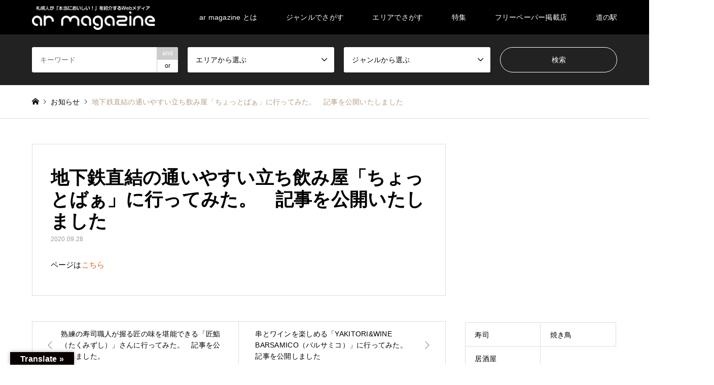

--- FILE ---
content_type: text/html; charset=UTF-8
request_url: https://arides.jp/news/%E5%9C%B0%E4%B8%8B%E9%89%84%E7%9B%B4%E7%B5%90%E3%81%AE%E9%80%9A%E3%81%84%E3%82%84%E3%81%99%E3%81%84%E7%AB%8B%E3%81%A1%E9%A3%B2%E3%81%BF%E5%B1%8B%E3%80%8C%E3%81%A1%E3%82%87%E3%81%A3%E3%81%A8%E3%81%B0/
body_size: 17475
content:
<!DOCTYPE html>
<html lang="ja">
<head>
	
<!-- Global site tag (gtag.js) - Google Analytics -->
<script async src="https://www.googletagmanager.com/gtag/js?id=UA-141213443-1"></script>
<script>
  window.dataLayer = window.dataLayer || [];
  function gtag(){dataLayer.push(arguments);}
  gtag('js', new Date());

  gtag('config', 'UA-141213443-1');
</script>


	
<meta charset="UTF-8">
<!--[if IE]><meta http-equiv="X-UA-Compatible" content="IE=edge"><![endif]-->
<meta name="viewport" content="width=device-width">
<title>地下鉄直結の通いやすい立ち飲み屋「ちょっとばぁ」に行ってみた。　記事を公開いたしました | ar magazine</title>
<meta name="description" content="ページはこちら...">
<link rel="pingback" href="https://arides.jp/wp/xmlrpc.php">

<!-- All in One SEO Pack 3.2.2 によって Michael Torbert の Semper Fi Web Design[515,579] -->
<meta name="description"  content="ページはこちら" />

<link rel="canonical" href="https://arides.jp/news/地下鉄直結の通いやすい立ち飲み屋「ちょっとば/" />
<!-- All in One SEO Pack -->
<link rel='dns-prefetch' href='//translate.google.com' />
<link rel='dns-prefetch' href='//use.fontawesome.com' />
<link rel='dns-prefetch' href='//s.w.org' />
<link rel="alternate" type="application/rss+xml" title="ar magazine &raquo; フィード" href="https://arides.jp/feed/" />
<link rel="alternate" type="application/rss+xml" title="ar magazine &raquo; コメントフィード" href="https://arides.jp/comments/feed/" />
		<script type="text/javascript">
			window._wpemojiSettings = {"baseUrl":"https:\/\/s.w.org\/images\/core\/emoji\/12.0.0-1\/72x72\/","ext":".png","svgUrl":"https:\/\/s.w.org\/images\/core\/emoji\/12.0.0-1\/svg\/","svgExt":".svg","source":{"concatemoji":"https:\/\/arides.jp\/wp\/wp-includes\/js\/wp-emoji-release.min.js?ver=5.2.21"}};
			!function(e,a,t){var n,r,o,i=a.createElement("canvas"),p=i.getContext&&i.getContext("2d");function s(e,t){var a=String.fromCharCode;p.clearRect(0,0,i.width,i.height),p.fillText(a.apply(this,e),0,0);e=i.toDataURL();return p.clearRect(0,0,i.width,i.height),p.fillText(a.apply(this,t),0,0),e===i.toDataURL()}function c(e){var t=a.createElement("script");t.src=e,t.defer=t.type="text/javascript",a.getElementsByTagName("head")[0].appendChild(t)}for(o=Array("flag","emoji"),t.supports={everything:!0,everythingExceptFlag:!0},r=0;r<o.length;r++)t.supports[o[r]]=function(e){if(!p||!p.fillText)return!1;switch(p.textBaseline="top",p.font="600 32px Arial",e){case"flag":return s([55356,56826,55356,56819],[55356,56826,8203,55356,56819])?!1:!s([55356,57332,56128,56423,56128,56418,56128,56421,56128,56430,56128,56423,56128,56447],[55356,57332,8203,56128,56423,8203,56128,56418,8203,56128,56421,8203,56128,56430,8203,56128,56423,8203,56128,56447]);case"emoji":return!s([55357,56424,55356,57342,8205,55358,56605,8205,55357,56424,55356,57340],[55357,56424,55356,57342,8203,55358,56605,8203,55357,56424,55356,57340])}return!1}(o[r]),t.supports.everything=t.supports.everything&&t.supports[o[r]],"flag"!==o[r]&&(t.supports.everythingExceptFlag=t.supports.everythingExceptFlag&&t.supports[o[r]]);t.supports.everythingExceptFlag=t.supports.everythingExceptFlag&&!t.supports.flag,t.DOMReady=!1,t.readyCallback=function(){t.DOMReady=!0},t.supports.everything||(n=function(){t.readyCallback()},a.addEventListener?(a.addEventListener("DOMContentLoaded",n,!1),e.addEventListener("load",n,!1)):(e.attachEvent("onload",n),a.attachEvent("onreadystatechange",function(){"complete"===a.readyState&&t.readyCallback()})),(n=t.source||{}).concatemoji?c(n.concatemoji):n.wpemoji&&n.twemoji&&(c(n.twemoji),c(n.wpemoji)))}(window,document,window._wpemojiSettings);
		</script>
		<style type="text/css">
img.wp-smiley,
img.emoji {
	display: inline !important;
	border: none !important;
	box-shadow: none !important;
	height: 1em !important;
	width: 1em !important;
	margin: 0 .07em !important;
	vertical-align: -0.1em !important;
	background: none !important;
	padding: 0 !important;
}
</style>
	<link rel='stylesheet' id='style-css'  href='https://arides.jp/wp/wp-content/themes/gensen_tcd050/style.css?ver=1.4.1' type='text/css' media='all' />
<link rel='stylesheet' id='wp-block-library-css'  href='https://arides.jp/wp/wp-includes/css/dist/block-library/style.min.css?ver=5.2.21' type='text/css' media='all' />
<link rel='stylesheet' id='contact-form-7-css'  href='https://arides.jp/wp/wp-content/plugins/contact-form-7/includes/css/styles.css?ver=5.1.4' type='text/css' media='all' />
<link rel='stylesheet' id='contact-form-7-confirm-css'  href='https://arides.jp/wp/wp-content/plugins/contact-form-7-add-confirm/includes/css/styles.css?ver=5.1' type='text/css' media='all' />
<link rel='stylesheet' id='google-language-translator-css'  href='https://arides.jp/wp/wp-content/plugins/google-language-translator/css/style.css?ver=5.0.48' type='text/css' media='' />
<link rel='stylesheet' id='glt-toolbar-styles-css'  href='https://arides.jp/wp/wp-content/plugins/google-language-translator/css/toolbar.css?ver=5.0.48' type='text/css' media='' />
<link rel='stylesheet' id='responsive-lightbox-fancybox-css'  href='https://arides.jp/wp/wp-content/plugins/responsive-lightbox/assets/fancybox/jquery.fancybox.min.css?ver=2.1.0' type='text/css' media='all' />
<link rel='stylesheet' id='toc-screen-css'  href='https://arides.jp/wp/wp-content/plugins/table-of-contents-plus/screen.min.css?ver=1509' type='text/css' media='all' />
<link rel='stylesheet' id='tcd-maps-css'  href='https://arides.jp/wp/wp-content/plugins/tcd-google-maps/admin.css?ver=5.2.21' type='text/css' media='all' />
<link rel='stylesheet' id='font-awesome-official-css'  href='https://use.fontawesome.com/releases/v5.12.1/css/all.css' type='text/css' media='all' integrity="sha384-v8BU367qNbs/aIZIxuivaU55N5GPF89WBerHoGA4QTcbUjYiLQtKdrfXnqAcXyTv" crossorigin="anonymous" />
<link rel='stylesheet' id='font-awesome-official-v4shim-css'  href='https://use.fontawesome.com/releases/v5.12.1/css/v4-shims.css' type='text/css' media='all' integrity="sha384-C8a18+Gvny8XkjAdfto/vjAUdpGuPtl1Ix/K2BgKhFaVO6w4onVVHiEaN9h9XsvX" crossorigin="anonymous" />
<style id='font-awesome-official-v4shim-inline-css' type='text/css'>
@font-face {
font-family: "FontAwesome";
src: url("https://use.fontawesome.com/releases/v5.12.1/webfonts/fa-brands-400.eot"),
		url("https://use.fontawesome.com/releases/v5.12.1/webfonts/fa-brands-400.eot?#iefix") format("embedded-opentype"),
		url("https://use.fontawesome.com/releases/v5.12.1/webfonts/fa-brands-400.woff2") format("woff2"),
		url("https://use.fontawesome.com/releases/v5.12.1/webfonts/fa-brands-400.woff") format("woff"),
		url("https://use.fontawesome.com/releases/v5.12.1/webfonts/fa-brands-400.ttf") format("truetype"),
		url("https://use.fontawesome.com/releases/v5.12.1/webfonts/fa-brands-400.svg#fontawesome") format("svg");
}

@font-face {
font-family: "FontAwesome";
src: url("https://use.fontawesome.com/releases/v5.12.1/webfonts/fa-solid-900.eot"),
		url("https://use.fontawesome.com/releases/v5.12.1/webfonts/fa-solid-900.eot?#iefix") format("embedded-opentype"),
		url("https://use.fontawesome.com/releases/v5.12.1/webfonts/fa-solid-900.woff2") format("woff2"),
		url("https://use.fontawesome.com/releases/v5.12.1/webfonts/fa-solid-900.woff") format("woff"),
		url("https://use.fontawesome.com/releases/v5.12.1/webfonts/fa-solid-900.ttf") format("truetype"),
		url("https://use.fontawesome.com/releases/v5.12.1/webfonts/fa-solid-900.svg#fontawesome") format("svg");
}

@font-face {
font-family: "FontAwesome";
src: url("https://use.fontawesome.com/releases/v5.12.1/webfonts/fa-regular-400.eot"),
		url("https://use.fontawesome.com/releases/v5.12.1/webfonts/fa-regular-400.eot?#iefix") format("embedded-opentype"),
		url("https://use.fontawesome.com/releases/v5.12.1/webfonts/fa-regular-400.woff2") format("woff2"),
		url("https://use.fontawesome.com/releases/v5.12.1/webfonts/fa-regular-400.woff") format("woff"),
		url("https://use.fontawesome.com/releases/v5.12.1/webfonts/fa-regular-400.ttf") format("truetype"),
		url("https://use.fontawesome.com/releases/v5.12.1/webfonts/fa-regular-400.svg#fontawesome") format("svg");
unicode-range: U+F004-F005,U+F007,U+F017,U+F022,U+F024,U+F02E,U+F03E,U+F044,U+F057-F059,U+F06E,U+F070,U+F075,U+F07B-F07C,U+F080,U+F086,U+F089,U+F094,U+F09D,U+F0A0,U+F0A4-F0A7,U+F0C5,U+F0C7-F0C8,U+F0E0,U+F0EB,U+F0F3,U+F0F8,U+F0FE,U+F111,U+F118-F11A,U+F11C,U+F133,U+F144,U+F146,U+F14A,U+F14D-F14E,U+F150-F152,U+F15B-F15C,U+F164-F165,U+F185-F186,U+F191-F192,U+F1AD,U+F1C1-F1C9,U+F1CD,U+F1D8,U+F1E3,U+F1EA,U+F1F6,U+F1F9,U+F20A,U+F247-F249,U+F24D,U+F254-F25B,U+F25D,U+F267,U+F271-F274,U+F279,U+F28B,U+F28D,U+F2B5-F2B6,U+F2B9,U+F2BB,U+F2BD,U+F2C1-F2C2,U+F2D0,U+F2D2,U+F2DC,U+F2ED,U+F328,U+F358-F35B,U+F3A5,U+F3D1,U+F410,U+F4AD;
}
</style>
<script type='text/javascript' src='https://arides.jp/wp/wp-includes/js/jquery/jquery.js?ver=1.12.4-wp'></script>
<script type='text/javascript' src='https://arides.jp/wp/wp-includes/js/jquery/jquery-migrate.min.js?ver=1.4.1'></script>
<script type='text/javascript' src='https://arides.jp/wp/wp-content/plugins/responsive-lightbox/assets/fancybox/jquery.fancybox.min.js?ver=2.1.0'></script>
<script type='text/javascript' src='https://arides.jp/wp/wp-content/plugins/responsive-lightbox/assets/infinitescroll/infinite-scroll.pkgd.min.js?ver=5.2.21'></script>
<script type='text/javascript'>
/* <![CDATA[ */
var rlArgs = {"script":"fancybox","selector":"lightbox","customEvents":"","activeGalleries":"0","modal":"0","showOverlay":"1","showCloseButton":"1","enableEscapeButton":"1","hideOnOverlayClick":"1","hideOnContentClick":"0","cyclic":"0","showNavArrows":"1","autoScale":"1","scrolling":"yes","centerOnScroll":"1","opacity":"1","overlayOpacity":"20","overlayColor":"#666","titleShow":"1","titlePosition":"outside","transitions":"fade","easings":"swing","speeds":"300","changeSpeed":"300","changeFade":"100","padding":"5","margin":"5","videoWidth":"1080","videoHeight":"720","woocommerce_gallery":"0","ajaxurl":"https:\/\/arides.jp\/wp\/wp-admin\/admin-ajax.php","nonce":"c72d12d7d6"};
/* ]]> */
</script>
<script type='text/javascript' src='https://arides.jp/wp/wp-content/plugins/responsive-lightbox/js/front.js?ver=2.1.0'></script>
<link rel='https://api.w.org/' href='https://arides.jp/wp-json/' />
<link rel='shortlink' href='https://arides.jp/?p=10634' />
<link rel="alternate" type="application/json+oembed" href="https://arides.jp/wp-json/oembed/1.0/embed?url=https%3A%2F%2Farides.jp%2Fnews%2F%25e5%259c%25b0%25e4%25b8%258b%25e9%2589%2584%25e7%259b%25b4%25e7%25b5%2590%25e3%2581%25ae%25e9%2580%259a%25e3%2581%2584%25e3%2582%2584%25e3%2581%2599%25e3%2581%2584%25e7%25ab%258b%25e3%2581%25a1%25e9%25a3%25b2%25e3%2581%25bf%25e5%25b1%258b%25e3%2580%258c%25e3%2581%25a1%25e3%2582%2587%25e3%2581%25a3%25e3%2581%25a8%25e3%2581%25b0%2F" />
<link rel="alternate" type="text/xml+oembed" href="https://arides.jp/wp-json/oembed/1.0/embed?url=https%3A%2F%2Farides.jp%2Fnews%2F%25e5%259c%25b0%25e4%25b8%258b%25e9%2589%2584%25e7%259b%25b4%25e7%25b5%2590%25e3%2581%25ae%25e9%2580%259a%25e3%2581%2584%25e3%2582%2584%25e3%2581%2599%25e3%2581%2584%25e7%25ab%258b%25e3%2581%25a1%25e9%25a3%25b2%25e3%2581%25bf%25e5%25b1%258b%25e3%2580%258c%25e3%2581%25a1%25e3%2582%2587%25e3%2581%25a3%25e3%2581%25a8%25e3%2581%25b0%2F&#038;format=xml" />
<style type="text/css">#google_language_translator { width:auto !important; }.goog-tooltip {display: none !important;}.goog-tooltip:hover {display: none !important;}.goog-text-highlight {background-color: transparent !important; border: none !important; box-shadow: none !important;}#google_language_translator { display:none; }#google_language_translator select.goog-te-combo { color:#32373c; }#flags { display:none; }#google_language_translator {color: transparent;}body { top:0px !important; }#glt-translate-trigger { left:20px; right:auto; }#glt-translate-trigger > span { color:#ffffff; }#glt-translate-trigger { background:#0a0000; }.goog-te-gadget .goog-te-combo { width:300px; }</style><style type="text/css">div#toc_container {background: #ffffff;border: 1px solid #dbdbdb;}div#toc_container ul li {font-size: 100%;}</style>
<link rel="stylesheet" href="https://arides.jp/wp/wp-content/themes/gensen_tcd050/css/design-plus.css?ver=1.4.1">
<link rel="stylesheet" href="https://arides.jp/wp/wp-content/themes/gensen_tcd050/css/sns-botton.css?ver=1.4.1">
<link rel="stylesheet" href="https://arides.jp/wp/wp-content/themes/gensen_tcd050/css/responsive.css?ver=1.4.1">
<link rel="stylesheet" href="https://arides.jp/wp/wp-content/themes/gensen_tcd050/css/footer-bar.css?ver=1.4.1">

<script src="https://arides.jp/wp/wp-content/themes/gensen_tcd050/js/jquery.easing.1.3.js?ver=1.4.1"></script>
<script src="https://arides.jp/wp/wp-content/themes/gensen_tcd050/js/jquery.textOverflowEllipsis.js?ver=1.4.1"></script>
<script src="https://arides.jp/wp/wp-content/themes/gensen_tcd050/js/jscript.js?ver=1.4.1"></script>
<script src="https://arides.jp/wp/wp-content/themes/gensen_tcd050/js/comment.js?ver=1.4.1"></script>
<script src="https://arides.jp/wp/wp-content/themes/gensen_tcd050/js/header_fix.js?v=20220711&ver=1.4.1"></script>
<script src="https://arides.jp/wp/wp-content/themes/gensen_tcd050/js/jquery.chosen.min.js?ver=1.4.1"></script>
<link rel="stylesheet" href="https://arides.jp/wp/wp-content/themes/gensen_tcd050/css/jquery.chosen.css?ver=1.4.1">

<style type="text/css">
body, input, textarea, select { font-family: "Segoe UI", Verdana, "游ゴシック", YuGothic, "Hiragino Kaku Gothic ProN", Meiryo, sans-serif; }
.rich_font { font-family: "Hiragino Sans", "ヒラギノ角ゴ ProN", "Hiragino Kaku Gothic ProN", "游ゴシック", YuGothic, "メイリオ", Meiryo, sans-serif; font-weight: 500; }

#header_logo #logo_text .logo { font-size:36px; }
#header_logo_fix #logo_text_fixed .logo { font-size:36px; }
#footer_logo .logo_text { font-size:36px; }
#post_title { font-size:36px; }
.post_content { font-size:15px; }
#archive_headline { font-size:42px; }
#archive_desc { font-size:14px; }
  
@media screen and (max-width:991px) {
  #header_logo #logo_text .logo { font-size:26px; }
  #header_logo_fix #logo_text_fixed .logo { font-size:26px; }
  #footer_logo .logo_text { font-size:26px; }
  #post_title { font-size:24px; }
  .post_content { font-size:15px; }
  #archive_headline { font-size:20px; }
  #archive_desc { font-size:14px; }
}




.image {
overflow: hidden;
-webkit-backface-visibility: hidden;
backface-visibility: hidden;
-webkit-transition-duration: .35s;
-moz-transition-duration: .35s;
-ms-transition-duration: .35s;
-o-transition-duration: .35s;
transition-duration: .35s;
}
.image img {
-webkit-backface-visibility: hidden;
backface-visibility: hidden;
-webkit-transform: scale(1);
-webkit-transition-property: opacity, scale, -webkit-transform, transform;
-webkit-transition-duration: .35s;
-moz-transform: scale(1);
-moz-transition-property: opacity, scale, -moz-transform, transform;
-moz-transition-duration: .35s;
-ms-transform: scale(1);
-ms-transition-property: opacity, scale, -ms-transform, transform;
-ms-transition-duration: .35s;
-o-transform: scale(1);
-o-transition-property: opacity, scale, -o-transform, transform;
-o-transition-duration: .35s;
transform: scale(1);
transition-property: opacity, scale, transform;
transition-duration: .35s;
}
.image:hover img, a:hover .image img {
-webkit-transform: scale(1.2);
-moz-transform: scale(1.2);
-ms-transform: scale(1.2);
-o-transform: scale(1.2);
transform: scale(1.2);
}
.introduce_list_col a:hover .image img {
-webkit-transform: scale(1.2) translate3d(-41.66%, 0, 0);
-moz-transform: scale(1.2) translate3d(-41.66%, 0, 0);
-ms-transform: scale(1.2) translate3d(-41.66%, 0, 0);
-o-transform: scale(1.2) translate3d(-41.66%, 0, 0);
transform: scale(1.2) translate3d(-41.66%, 0, 0);
}


.archive_filter .button input:hover, .archive_sort dt,#post_pagination p, #post_pagination a:hover, #return_top a, .c-pw__btn,
#comment_header ul li a:hover, #comment_header ul li.comment_switch_active a, #comment_header #comment_closed p,
#introduce_slider .slick-dots li button:hover, #introduce_slider .slick-dots li.slick-active button
{ background-color:#df5d07; }

#comment_header ul li.comment_switch_active a, #comment_header #comment_closed p, #guest_info input:focus, #comment_textarea textarea:focus
{ border-color:#df5d07; }

#comment_header ul li.comment_switch_active a:after, #comment_header #comment_closed p:after
{ border-color:#df5d07 transparent transparent transparent; }

.header_search_inputs .chosen-results li[data-option-array-index="0"]
{ background-color:#df5d07 !important; border-color:#df5d07; }

a:hover, #bread_crumb li a:hover, #bread_crumb li.home a:hover:before, #bread_crumb li.last,
#archive_headline, .archive_header .headline, .archive_filter_headline, #related_post .headline,
#introduce_header .headline, .introduce_list_col .info .title, .introduce_archive_banner_link a:hover,
#recent_news .headline, #recent_news li a:hover, #comment_headline,
.side_headline, ul.banner_list li a:hover .caption, .footer_headline, .footer_widget a:hover,
#index_news .entry-date, #index_news_mobile .entry-date, .cb_content-carousel a:hover .image .title
{ color:#df5d07; }

#index_news_mobile .archive_link a:hover, .cb_content-blog_list .archive_link a:hover, #load_post a:hover, #submit_comment:hover, .c-pw__btn:hover
{ background-color:#aa4f00; }

#header_search select:focus, .header_search_inputs .chosen-with-drop .chosen-single span, #footer_contents a:hover, #footer_nav a:hover, #footer_social_link li:hover:before,
#header_slider .slick-arrow:hover, .cb_content-carousel .slick-arrow:hover
{ color:#aa4f00; }

.post_content a { color:#df5d07; }

#header_search, #index_header_search { background-color:#222222; }

#footer_nav { background-color:#F7F7F7; }
#footer_contents { background-color:#222222; }

#header_search_submit { background-color:rgba(0,0,0,0); }
#header_search_submit:hover { background-color:rgba(146,120,95,1.0); }
.cat-category { background-color:#999999 !important; }
.cat-genre { background-color:#000000 !important; }
.cat-blog { background-color:#b69e84 !important; }
.cat-tokushu { background-color:#999999 !important; }

@media only screen and (min-width:992px) {
  #global_menu ul ul a { background-color:#df5d07; }
  #global_menu ul ul a:hover, #global_menu ul ul .current-menu-item > a { background-color:#aa4f00; }
  #header_top { background-color:#000000; }
  .has_header_content #header_top { background-color:rgba(0,0,0,0.8); }
  .fix_top.header_fix #header_top { background-color:rgba(0,0,0,0.8); }
  #header_logo a, #global_menu > ul > li > a { color:#ffffff; }
  #header_logo_fix a, .fix_top.header_fix #global_menu > ul > li > a { color:#ffffff; }
  .has_header_content #index_header_search { background-color:rgba(34,34,34,0.8); }
}
@media screen and (max-width:991px) {
  #global_menu { background-color:#df5d07; }
  #global_menu a:hover, #global_menu .current-menu-item > a { background-color:#aa4f00; }
  #header_top { background-color:#000000; }
  #header_top a, #header_top a:before { color:#ffffff !important; }
  .mobile_fix_top.header_fix #header_top { background-color:rgba(0,0,0,0.8); }
  .mobile_fix_top.header_fix #header_top a, .mobile_fix_top.header_fix #header_top a:before { color:#ffffff !important; }
  .archive_sort dt { color:#df5d07; }
  .post-type-archive-news #recent_news .show_date li .date { color:#df5d07; }
}


body{margin-top: -14px;letter-spacing: 0.02em;}
</style>

<!-- All in one Favicon 4.7 --><link rel="shortcut icon" href="https://arides.jp/wp/wp-content/uploads/2019/08/favicon.ico" />
<link rel="icon" href="https://arides.jp/wp/wp-content/uploads/2019/08/icon-152x152.png" type="image/png"/>
<link rel="apple-touch-icon" href="https://arides.jp/wp/wp-content/uploads/2019/08/apple-touch-icon.png" />
<style type="text/css"></style>		<style type="text/css" id="wp-custom-css">
			#toc_container{padding:2em;margin-bottom:3em;}
#toc_container li{margin:0.5em;}
.h6style{font-weight:bold!important;margin:1.5em 0 1em 0!important;font-size:1.1rem!important;}
.h7style{font-weight:bold!important;margin:1.5em 0 1em 0!important;font-size:1.8rem!important;}
@media screen and (max-width: 640px) {
	.h7style{font-weight:bold!important;margin:1.5em 0 1em 0!important;font-size:1.4rem!important;}
	#header_logo_fix img{padding-top:8px!important;}
}
li.post_author{display:none!important;}
.style3a{font-weight:bold!important;}



/*メニュー部分table*/

.tbl-menu{
margin: 30px auto;
width:100%;
}
.tbl-menu th {
border-top: solid 1px #ddd;
border-bottom: solid 1px #ddd;
border-left:none;
border-right:none;
padding: 10px;
background:white;
text-align:left;
width:70%;
}
.tbl-menu td {
border-top: solid 1px #ddd;
border-bottom: solid 1px #ddd;
border-left:none;
border-right:none;
padding: 10px;
text-align:right;
 vertical-align:middle;
}
.al-left{text-align:left;}
.al-right{text-align:right;}
 
 
@media screen and (max-width: 640px) {

.tbl-menu {
width: 100%;
}
	
.tbl-menu th{border-bottom:none;margin-top:-1px;}
.tbl-menu td{border-top:none;}
.tbl-menu th,
.tbl-menu td {
display: block;
width: 95%;
}
.tbl-menu th{padding:10px 10px 0px 10px;}
.tbl-menu td{padding:0px 10px 10px 10px;}
	
}


/*店舗情報部分table*/

.tbl-shop{
margin: 30px auto;
width:100%;
}
.tbl-shop th {
border-top: solid 1px #ddd;
border-bottom: solid 1px #ddd;
border-left:none;
border-right:none;
padding: 10px;
width: 20%; 
background: #ffefd4;
text-align:left;
}
.tbl-shop td {
border-top: solid 1px #ddd;
border-bottom: solid 1px #ddd;
border-left:none;
border-right:none;
padding: 10px;
text-align:left;
 vertical-align:middle;
}

 
@media screen and (max-width: 640px) {

.tbl-shop {
width: 100%;
}
.tbl-shop th{border-bottom:none;margin-top:-1px;}
.tbl-shop td{border-top:none;}
.tbl-shop th,
.tbl-shop td {
display: block;
width: 95%;
border-top: none;
}
}




@media screen and (max-width: 991px){
#header_slider .caption .catchphrase {
    text-align:center!important;
}
}

.only-pc{display:inline;}
.only-sp{display:none;}

@media screen and (max-width: 640px) {
.only-pc{display:none;}
.only-sp{display:inline;}
.coupon img{
	display:none;
}
.coupon img:last-child{
	display:inline;
}
}


.coupon{
	text-align: center;
	display:block;
	border:4px solid #ffe3c2;
	background:#fff8ed;
	padding:15px;
}
.coupon span.otoku{
	font-size: 1.5em; font-weight: bold;
}


.style4a{font-weight:bold!important;}



/*swipebox関連*/
#swipebox-close {
    margin-top: 8em;
}
div#swipebox-title {
    margin-top: 3em;
}

#glt-translate-trigger{z-index:10!important;}

/*ページタイトル太字*/
#post_title{font-weight:700!important;}


/*youtubeframe*/

.youtubeframe{
	margin:0 auto;
	width:70%;
	text-align:center;
}

@media screen and (max-width: 960px) {
.youtubeframe{
	width:100%;
}
}



.YTPOverlay{background:url('https://arides.jp/wp/wp-content/uploads/2019/08/ami.png');}

.style3b{font-weight:900!important;}

.post_content p{font-weight: 500;}

body{
font-weight: 500;}


.footer-desc{
margin:0 auto;padding-top:20px;width:90%;font-size:0.9em;line-height:2em;}
@media screen and (max-width: 640px) {
	.footer-desc{
padding-bottom:50px;}
}

/*問い合わせフォームのdiv*/
div.wpcf7{padding-bottom:30px!important;}


/*フォント*/
body{font-family:Hiragino Kaku Gothic ProN,Meiryo,arial,sans-serif!important;}
p{line-height:220%!important;-webkit-font-smoothing:antialiased;letter-spacing:0.3px;}
@media screen and (max-width: 640px) {
	p{line-height:1.9em!important;}
}

/*ヘッダーfix時のロゴ*/
#header_logo_fix img{padding-top:12px;}


.archive_header .headline{font-size:28px;}
@media screen and (max-width: 640px) {
	.archive_header .headline{font-size:20px;}
}
		</style>
			
<script async src="//pagead2.googlesyndication.com/pagead/js/adsbygoogle.js"></script>
<script>
  (adsbygoogle = window.adsbygoogle || []).push({
    google_ad_client: "ca-pub-7593708468581179",
    enable_page_level_ads: true
  });
</script>

</head>
<body id="body" class="news-template-default single single-news postid-10634 fix_top mobile_fix_top">
<script type="text/javascript">
<!--
$r=document.referrer;
$t=encodeURIComponent(document.title);
document.write('<img src="https://arides.jp/w3a/writelog.php?ref='+$r+'&pttl='+$t+'" width="1" height="1" >');
//-->
</script>
<noscript><img src="https://arides.jp/w3a/writelog.php?ref=" alt="" ></noscript>




 <div id="header">
  <div id="header_top">
   <div class="inner clearfix">
    <div id="header_logo">
     <div id="logo_image">
 <h1 class="logo">
  <a href="https://arides.jp/" title="ar magazine" data-label="ar magazine"><img src="https://arides.jp/wp/wp-content/uploads/2018/09/head_logo-2.png?1768983063" alt="ar magazine" title="ar magazine" height="47" class="logo_retina" /></a>
 </h1>
</div>
    </div>
    <div id="header_logo_fix">
     <div id="logo_image_fixed">
 <p class="logo rich_font"><a href="https://arides.jp/" title="ar magazine"><img src="https://arides.jp/wp/wp-content/uploads/2018/09/head_logo-2.png?1768983063" alt="ar magazine" title="ar magazine" height="47" class="logo_retina" /></a></p>
</div>
    </div>
    <a href="#" class="search_button"><span>検索</span></a>
    <a href="#" class="menu_button"><span>menu</span></a>
    <div id="global_menu">
     <ul id="menu-%e3%83%a1%e3%83%8b%e3%83%a5%e3%83%bc" class="menu"><li id="menu-item-7980" class="menu-item menu-item-type-post_type menu-item-object-page menu-item-7980"><a href="https://arides.jp/about/">ar magazine とは</a></li>
<li id="menu-item-29" class="menu-item menu-item-type-custom menu-item-object-custom menu-item-has-children menu-item-29"><a href="#">ジャンルでさがす</a>
<ul class="sub-menu">
	<li id="menu-item-6225" class="menu-item menu-item-type-taxonomy menu-item-object-genre menu-item-6225"><a href="https://arides.jp/genre/izakaya/">居酒屋</a></li>
	<li id="menu-item-6595" class="menu-item menu-item-type-custom menu-item-object-custom menu-item-has-children menu-item-6595"><a href="#">イタリアン・フレンチ</a>
	<ul class="sub-menu">
		<li id="menu-item-6199" class="menu-item menu-item-type-taxonomy menu-item-object-genre menu-item-6199"><a href="https://arides.jp/genre/italian/">イタリアン</a></li>
		<li id="menu-item-6215" class="menu-item menu-item-type-taxonomy menu-item-object-genre menu-item-6215"><a href="https://arides.jp/genre/french/">フレンチ</a></li>
	</ul>
</li>
	<li id="menu-item-6224" class="menu-item menu-item-type-taxonomy menu-item-object-genre menu-item-6224"><a href="https://arides.jp/genre/sushi/">寿司</a></li>
	<li id="menu-item-6227" class="menu-item menu-item-type-taxonomy menu-item-object-genre menu-item-6227"><a href="https://arides.jp/genre/yakitori/">焼き鳥</a></li>
	<li id="menu-item-6596" class="menu-item menu-item-type-custom menu-item-object-custom menu-item-has-children menu-item-6596"><a href="#">中華・ラーメン</a>
	<ul class="sub-menu">
		<li id="menu-item-6220" class="menu-item menu-item-type-taxonomy menu-item-object-genre menu-item-6220"><a href="https://arides.jp/genre/chinese/">中華</a></li>
		<li id="menu-item-6216" class="menu-item menu-item-type-taxonomy menu-item-object-genre menu-item-6216"><a href="https://arides.jp/genre/ramen/">ラーメン</a></li>
	</ul>
</li>
	<li id="menu-item-6597" class="menu-item menu-item-type-custom menu-item-object-custom menu-item-has-children menu-item-6597"><a href="#">焼肉・ジンギスカン</a>
	<ul class="sub-menu">
		<li id="menu-item-6668" class="menu-item menu-item-type-taxonomy menu-item-object-genre menu-item-6668"><a href="https://arides.jp/genre/%e7%84%bc%e8%82%89/">焼肉</a></li>
		<li id="menu-item-6205" class="menu-item menu-item-type-taxonomy menu-item-object-genre menu-item-6205"><a href="https://arides.jp/genre/jingis/">ジンギスカン</a></li>
	</ul>
</li>
	<li id="menu-item-6235" class="menu-item menu-item-type-custom menu-item-object-custom menu-item-has-children menu-item-6235"><a href="#">カレー</a>
	<ul class="sub-menu">
		<li id="menu-item-6203" class="menu-item menu-item-type-taxonomy menu-item-object-genre menu-item-6203"><a href="https://arides.jp/genre/curry/">カレー</a></li>
		<li id="menu-item-6206" class="menu-item menu-item-type-taxonomy menu-item-object-genre menu-item-6206"><a href="https://arides.jp/genre/soup-curry/">スープカレー</a></li>
	</ul>
</li>
	<li id="menu-item-6234" class="menu-item menu-item-type-custom menu-item-object-custom menu-item-has-children menu-item-6234"><a href="#">和食</a>
	<ul class="sub-menu">
		<li id="menu-item-6222" class="menu-item menu-item-type-taxonomy menu-item-object-genre menu-item-6222"><a href="https://arides.jp/genre/japanese/">和食</a></li>
		<li id="menu-item-6201" class="menu-item menu-item-type-taxonomy menu-item-object-genre menu-item-6201"><a href="https://arides.jp/genre/oden/">おでん</a></li>
		<li id="menu-item-6221" class="menu-item menu-item-type-taxonomy menu-item-object-genre menu-item-6221"><a href="https://arides.jp/genre/kushiage/">串揚げ</a></li>
		<li id="menu-item-6218" class="menu-item menu-item-type-taxonomy menu-item-object-genre menu-item-6218"><a href="https://arides.jp/genre/robata/">ろばた焼き</a></li>
		<li id="menu-item-6230" class="menu-item menu-item-type-taxonomy menu-item-object-genre menu-item-6230"><a href="https://arides.jp/genre/localfood/">郷土料理</a></li>
		<li id="menu-item-6229" class="menu-item menu-item-type-taxonomy menu-item-object-genre menu-item-6229"><a href="https://arides.jp/genre/soba/">蕎麦</a></li>
	</ul>
</li>
	<li id="menu-item-6598" class="menu-item menu-item-type-custom menu-item-object-custom menu-item-has-children menu-item-6598"><a href="#">洋食</a>
	<ul class="sub-menu">
		<li id="menu-item-6226" class="menu-item menu-item-type-taxonomy menu-item-object-genre menu-item-6226"><a href="https://arides.jp/genre/youshoku/">洋食</a></li>
		<li id="menu-item-6212" class="menu-item menu-item-type-taxonomy menu-item-object-genre menu-item-6212"><a href="https://arides.jp/genre/hamburg/">ハンバーグ</a></li>
	</ul>
</li>
	<li id="menu-item-6231" class="menu-item menu-item-type-custom menu-item-object-custom menu-item-has-children menu-item-6231"><a href="#">バル・バー</a>
	<ul class="sub-menu">
		<li id="menu-item-6210" class="menu-item menu-item-type-taxonomy menu-item-object-genre menu-item-6210"><a href="https://arides.jp/genre/bar/">バー</a></li>
		<li id="menu-item-6211" class="menu-item menu-item-type-taxonomy menu-item-object-genre menu-item-6211"><a href="https://arides.jp/genre/bal/">バル</a></li>
		<li id="menu-item-6207" class="menu-item menu-item-type-taxonomy menu-item-object-genre menu-item-6207"><a href="https://arides.jp/genre/spanish/">スペインバル</a></li>
		<li id="menu-item-6219" class="menu-item menu-item-type-taxonomy menu-item-object-genre menu-item-6219"><a href="https://arides.jp/genre/wine/">ワインバー</a></li>
		<li id="menu-item-6228" class="menu-item menu-item-type-taxonomy menu-item-object-genre menu-item-6228"><a href="https://arides.jp/genre/tachinomi/">立ち飲みバー</a></li>
		<li id="menu-item-6213" class="menu-item menu-item-type-taxonomy menu-item-object-genre menu-item-6213"><a href="https://arides.jp/genre/beer-bar/">ビアバー</a></li>
	</ul>
</li>
	<li id="menu-item-6232" class="menu-item menu-item-type-custom menu-item-object-custom menu-item-has-children menu-item-6232"><a href="#">多国籍料理</a>
	<ul class="sub-menu">
		<li id="menu-item-6223" class="menu-item menu-item-type-taxonomy menu-item-object-genre menu-item-6223"><a href="https://arides.jp/genre/takokuseki/">多国籍料理</a></li>
		<li id="menu-item-6200" class="menu-item menu-item-type-taxonomy menu-item-object-genre menu-item-6200"><a href="https://arides.jp/genre/ethnic/">エスニック料理</a></li>
		<li id="menu-item-6209" class="menu-item menu-item-type-taxonomy menu-item-object-genre menu-item-6209"><a href="https://arides.jp/genre/thai/">タイ料理</a></li>
	</ul>
</li>
	<li id="menu-item-6233" class="menu-item menu-item-type-custom menu-item-object-custom menu-item-has-children menu-item-6233"><a href="#">カフェ・スイーツ</a>
	<ul class="sub-menu">
		<li id="menu-item-6202" class="menu-item menu-item-type-taxonomy menu-item-object-genre menu-item-6202"><a href="https://arides.jp/genre/cafe/">カフェ</a></li>
		<li id="menu-item-6198" class="menu-item menu-item-type-taxonomy menu-item-object-genre menu-item-6198"><a href="https://arides.jp/genre/american-sweets/">スイーツ</a></li>
	</ul>
</li>
</ul>
</li>
<li id="menu-item-27" class="menu-item menu-item-type-custom menu-item-object-custom menu-item-has-children menu-item-27"><a href="#">エリアでさがす</a>
<ul class="sub-menu">
	<li id="menu-item-7172" class="menu-item menu-item-type-custom menu-item-object-custom menu-item-has-children menu-item-7172"><a href="#">すすきの</a>
	<ul class="sub-menu">
		<li id="menu-item-7140" class="menu-item menu-item-type-taxonomy menu-item-object-category menu-item-7140"><a href="https://arides.jp/category/susukino/">すすきの駅</a></li>
		<li id="menu-item-7169" class="menu-item menu-item-type-taxonomy menu-item-object-category menu-item-7169"><a href="https://arides.jp/category/housui/">豊水すすきの駅</a></li>
	</ul>
</li>
	<li id="menu-item-7155" class="menu-item menu-item-type-taxonomy menu-item-object-category menu-item-has-children menu-item-7155"><a href="https://arides.jp/category/tanukikoji/">狸小路</a>
	<ul class="sub-menu">
		<li id="menu-item-7156" class="menu-item menu-item-type-taxonomy menu-item-object-category menu-item-7156"><a href="https://arides.jp/category/tanukikoji/tanu1/">狸小路1丁目</a></li>
		<li id="menu-item-7157" class="menu-item menu-item-type-taxonomy menu-item-object-category menu-item-7157"><a href="https://arides.jp/category/tanukikoji/tanu2/">狸小路2丁目</a></li>
		<li id="menu-item-7158" class="menu-item menu-item-type-taxonomy menu-item-object-category menu-item-7158"><a href="https://arides.jp/category/tanukikoji/tanu3/">狸小路3丁目</a></li>
		<li id="menu-item-7159" class="menu-item menu-item-type-taxonomy menu-item-object-category menu-item-7159"><a href="https://arides.jp/category/tanukikoji/tanu4/">狸小路4丁目</a></li>
		<li id="menu-item-7160" class="menu-item menu-item-type-taxonomy menu-item-object-category menu-item-7160"><a href="https://arides.jp/category/tanukikoji/tanu5/">狸小路5丁目</a></li>
		<li id="menu-item-7161" class="menu-item menu-item-type-taxonomy menu-item-object-category menu-item-7161"><a href="https://arides.jp/category/tanukikoji/tanu6/">狸小路6丁目</a></li>
		<li id="menu-item-7162" class="menu-item menu-item-type-taxonomy menu-item-object-category menu-item-7162"><a href="https://arides.jp/category/tanukikoji/tanu7/">狸小路7丁目</a></li>
		<li id="menu-item-7163" class="menu-item menu-item-type-taxonomy menu-item-object-category menu-item-7163"><a href="https://arides.jp/category/tanukikoji/tanu8/">狸小路8丁目</a></li>
	</ul>
</li>
	<li id="menu-item-7170" class="menu-item menu-item-type-custom menu-item-object-custom menu-item-has-children menu-item-7170"><a href="#">大通エリア</a>
	<ul class="sub-menu">
		<li id="menu-item-7146" class="menu-item menu-item-type-taxonomy menu-item-object-category menu-item-7146"><a href="https://arides.jp/category/subway-odori/">地下鉄大通駅</a></li>
		<li id="menu-item-7148" class="menu-item menu-item-type-taxonomy menu-item-object-category menu-item-7148"><a href="https://arides.jp/category/odoripark1-4/">大通公園1〜4丁目</a></li>
		<li id="menu-item-7149" class="menu-item menu-item-type-taxonomy menu-item-object-category menu-item-7149"><a href="https://arides.jp/category/odoripark5-8/">大通公園5〜8丁目</a></li>
		<li id="menu-item-7147" class="menu-item menu-item-type-taxonomy menu-item-object-category menu-item-7147"><a href="https://arides.jp/category/subway-nishi11/">地下鉄西11丁目駅</a></li>
		<li id="menu-item-7145" class="menu-item menu-item-type-taxonomy menu-item-object-category menu-item-7145"><a href="https://arides.jp/category/subway-buscenter/">地下鉄バスセンター駅</a></li>
	</ul>
</li>
	<li id="menu-item-7154" class="menu-item menu-item-type-taxonomy menu-item-object-category menu-item-7154"><a href="https://arides.jp/category/sapporoeki/">札幌駅</a></li>
	<li id="menu-item-7142" class="menu-item menu-item-type-taxonomy menu-item-object-category menu-item-7142"><a href="https://arides.jp/category/nakajimapark/">中島公園</a></li>
	<li id="menu-item-7143" class="menu-item menu-item-type-taxonomy menu-item-object-category menu-item-7143"><a href="https://arides.jp/category/maruyama/">円山</a></li>
	<li id="menu-item-7171" class="menu-item menu-item-type-custom menu-item-object-custom menu-item-has-children menu-item-7171"><a href="#">平岸</a>
	<ul class="sub-menu">
		<li id="menu-item-7153" class="menu-item menu-item-type-taxonomy menu-item-object-category menu-item-7153"><a href="https://arides.jp/category/hiragishi/">平岸駅</a></li>
		<li id="menu-item-7144" class="menu-item menu-item-type-taxonomy menu-item-object-category menu-item-7144"><a href="https://arides.jp/category/minamihiragishi/">南平岸駅</a></li>
	</ul>
</li>
	<li id="menu-item-7164" class="menu-item menu-item-type-taxonomy menu-item-object-category menu-item-7164"><a href="https://arides.jp/category/kotoni/">琴似</a></li>
	<li id="menu-item-7168" class="menu-item menu-item-type-taxonomy menu-item-object-category menu-item-7168"><a href="https://arides.jp/category/toyohira/">豊平</a></li>
</ul>
</li>
<li id="menu-item-30" class="menu-item menu-item-type-custom menu-item-object-custom menu-item-has-children menu-item-30"><a href="#">特集</a>
<ul class="sub-menu">
	<li id="menu-item-8012" class="menu-item menu-item-type-post_type menu-item-object-special menu-item-8012"><a href="https://arides.jp/special/hokkaido-jizake/">北海道地酒特集</a></li>
	<li id="menu-item-7818" class="menu-item menu-item-type-post_type menu-item-object-special menu-item-7818"><a href="https://arides.jp/special/sushi2019/">寿司名店特集</a></li>
	<li id="menu-item-8638" class="menu-item menu-item-type-custom menu-item-object-custom menu-item-8638"><a href="https://arides.jp/blog/ittemita/">行ってみた</a></li>
	<li id="menu-item-8535" class="menu-item menu-item-type-custom menu-item-object-custom menu-item-8535"><a href="https://arides.jp/tokushu/hashigozake/">脇田唯の、夕方一杯、ハシゴ酒。</a></li>
	<li id="menu-item-143" class="menu-item menu-item-type-post_type menu-item-object-special menu-item-143"><a href="https://arides.jp/special/special-yakitori/">焼き鳥特集</a></li>
	<li id="menu-item-6838" class="menu-item menu-item-type-post_type menu-item-object-special menu-item-6838"><a href="https://arides.jp/special/special-sushi/">寿司特集</a></li>
	<li id="menu-item-7207" class="menu-item menu-item-type-post_type menu-item-object-special menu-item-7207"><a href="https://arides.jp/special/special-tanuki7/">狸小路7丁目特集</a></li>
</ul>
</li>
<li id="menu-item-6669" class="menu-item menu-item-type-custom menu-item-object-custom menu-item-has-children menu-item-6669"><a href="#">フリーペーパー掲載店</a>
<ul class="sub-menu">
	<li id="menu-item-16281" class="menu-item menu-item-type-custom menu-item-object-custom menu-item-has-children menu-item-16281"><a href="#">Vol.51～</a>
	<ul class="sub-menu">
		<li id="menu-item-16282" class="menu-item menu-item-type-post_type menu-item-object-page menu-item-16282"><a href="https://arides.jp/ar-magazine-vol-51/">Vol.51「珠玉のおでん」</a></li>
	</ul>
</li>
	<li id="menu-item-12769" class="menu-item menu-item-type-custom menu-item-object-custom menu-item-has-children menu-item-12769"><a href="#">Vol.41〜50</a>
	<ul class="sub-menu">
		<li id="menu-item-15861" class="menu-item menu-item-type-post_type menu-item-object-page menu-item-15861"><a href="https://arides.jp/ar-magazine-vol-50/">Vol.50「ビストロ」</a></li>
		<li id="menu-item-15234" class="menu-item menu-item-type-post_type menu-item-object-page menu-item-15234"><a href="https://arides.jp/ar-magazine-vol-49/">Vol.49「日本酒 春に呑みたい」</a></li>
		<li id="menu-item-14995" class="menu-item menu-item-type-post_type menu-item-object-page menu-item-14995"><a href="https://arides.jp/ar-magazine-vol-48/">Vol.48「北海道産食材特集」</a></li>
		<li id="menu-item-14667" class="menu-item menu-item-type-post_type menu-item-object-page menu-item-14667"><a href="https://arides.jp/ar-magazine-vol-47-soba/">Vol.47「深まる秋に味わう新そば」</a></li>
		<li id="menu-item-14193" class="menu-item menu-item-type-post_type menu-item-object-page menu-item-14193"><a href="https://arides.jp/ar-magazine-vol-46-chuka/">Vol.46「ココロオドル、中華」</a></li>
		<li id="menu-item-13983" class="menu-item menu-item-type-post_type menu-item-object-page menu-item-13983"><a href="https://arides.jp/ar-magazine-vol-45-sushi/">Vol.45「鮨と出逢いと」</a></li>
		<li id="menu-item-13274" class="menu-item menu-item-type-post_type menu-item-object-page menu-item-13274"><a href="https://arides.jp/ar-magazine-vol-44-craft-beer/">Vol.44「味わう、クラフトビール」</a></li>
		<li id="menu-item-13190" class="menu-item menu-item-type-post_type menu-item-object-page menu-item-13190"><a href="https://arides.jp/ar-magazine-vol-43-wa-gourmet/">Vol.43「大人の和グルメ」</a></li>
		<li id="menu-item-12776" class="menu-item menu-item-type-post_type menu-item-object-page menu-item-12776"><a href="https://arides.jp/ar-magazine-vol-42-choi_stamp/">Vol.42「Choi巡りスタンプラリー」</a></li>
		<li id="menu-item-12777" class="menu-item menu-item-type-post_type menu-item-object-page menu-item-12777"><a href="https://arides.jp/ar-magazine-vol-41-italian/">Vol.41「編集長お気に入りのイタリアン」</a></li>
	</ul>
</li>
	<li id="menu-item-8740" class="menu-item menu-item-type-custom menu-item-object-custom menu-item-has-children menu-item-8740"><a href="#">Vol.31〜40</a>
	<ul class="sub-menu">
		<li id="menu-item-12778" class="menu-item menu-item-type-post_type menu-item-object-page menu-item-12778"><a href="https://arides.jp/ar-magazine-vol-40-sake_winter/">Vol.40「春待つ、一献」</a></li>
		<li id="menu-item-12779" class="menu-item menu-item-type-post_type menu-item-object-page menu-item-12779"><a href="https://arides.jp/ar-magazine-vol-39-sake_summer/">Vol.39「夏も日本酒。」</a></li>
		<li id="menu-item-11645" class="menu-item menu-item-type-post_type menu-item-object-page menu-item-11645"><a href="https://arides.jp/ar-magazine-vol-38-special-dinner/">Vol.38「4人で貸し切りお祝いディナー」</a></li>
		<li id="menu-item-11380" class="menu-item menu-item-type-post_type menu-item-object-page menu-item-11380"><a href="https://arides.jp/ar-magazine-vol-37-chuka/">Vol.37「中華で乾杯！」</a></li>
		<li id="menu-item-11354" class="menu-item menu-item-type-post_type menu-item-object-page menu-item-11354"><a href="https://arides.jp/ar-magazine-vol-36-choinomi/">Vol.36「ちょい飲み」</a></li>
		<li id="menu-item-11100" class="menu-item menu-item-type-post_type menu-item-object-page menu-item-11100"><a href="https://arides.jp/ar-magazine-vol-35-izakaya/">Vol.35「居酒屋」</a></li>
		<li id="menu-item-10301" class="menu-item menu-item-type-post_type menu-item-object-page menu-item-10301"><a href="https://arides.jp/ar-magazine-vol-25-french/">Vol.34「フレンチ」</a></li>
		<li id="menu-item-8805" class="menu-item menu-item-type-post_type menu-item-object-page menu-item-8805"><a href="https://arides.jp/ar-magazine-vol-33-saburoku/">Vol.33「36イースト」</a></li>
		<li id="menu-item-7862" class="menu-item menu-item-type-post_type menu-item-object-page menu-item-7862"><a href="https://arides.jp/ar-magazine-vol-32-wine/">Vol.32「ワイン」</a></li>
		<li id="menu-item-8739" class="menu-item menu-item-type-post_type menu-item-object-page menu-item-8739"><a href="https://arides.jp/ar-magazine-vol-31/">Vol.31「餃子」</a></li>
	</ul>
</li>
	<li id="menu-item-6672" class="menu-item menu-item-type-custom menu-item-object-custom menu-item-has-children menu-item-6672"><a href="#">Vol.20〜30</a>
	<ul class="sub-menu">
		<li id="menu-item-7845" class="menu-item menu-item-type-post_type menu-item-object-page menu-item-7845"><a href="https://arides.jp/ar-magazine-vol-30%e3%80%8c%e9%89%84%e6%9d%bf%e7%84%bc%e3%81%8d%e3%80%8d%e7%89%b9%e9%9b%86-%e6%8e%b2%e8%bc%89%e5%ba%97%e8%88%97/">Vol.30「鉄板焼き」</a></li>
		<li id="menu-item-6671" class="menu-item menu-item-type-post_type menu-item-object-page menu-item-6671"><a href="https://arides.jp/ar-magazine-vol-29%e3%80%8c%e3%81%a1%e3%82%87%e3%81%84%e5%91%91%e3%81%bf%e3%80%8d%e7%89%b9%e9%9b%86-%e6%8e%b2%e8%bc%89%e5%ba%97%e8%88%97/">Vol.29「ちょい呑み」</a></li>
		<li id="menu-item-6754" class="menu-item menu-item-type-post_type menu-item-object-page menu-item-6754"><a href="https://arides.jp/ar-magazine-vol-28%e3%80%8c%e4%b8%ad%e8%8f%af%e3%80%8d%e7%89%b9%e9%9b%86-%e6%8e%b2%e8%bc%89%e5%ba%97%e8%88%97/">Vol.28「中華特集」</a></li>
		<li id="menu-item-6772" class="menu-item menu-item-type-post_type menu-item-object-page menu-item-6772"><a href="https://arides.jp/ar-magazine-vol-28%e3%80%8c%e4%b8%ad%e8%8f%af%e3%80%8d%e7%89%b9%e9%9b%86-%e6%8e%b2%e8%bc%89%e5%ba%97%e8%88%97-2/">Vol.27「食のバリアフリー」</a></li>
		<li id="menu-item-7914" class="menu-item menu-item-type-post_type menu-item-object-page menu-item-7914"><a href="https://arides.jp/ar-magazine-vol-26-sushi/">Vol.26「すし」</a></li>
		<li id="menu-item-8058" class="menu-item menu-item-type-post_type menu-item-object-page menu-item-8058"><a href="https://arides.jp/ar-magazine-vol-25-beer/">Vol.25「クラフトビールと世界のビール」</a></li>
	</ul>
</li>
</ul>
</li>
<li id="menu-item-11082" class="menu-item menu-item-type-taxonomy menu-item-object-blog menu-item-11082"><a href="https://arides.jp/blog/%e9%81%93%e3%81%ae%e9%a7%85/">道の駅</a></li>
</ul>    </div>
   </div>
  </div>
  <div id="header_search">
   <div class="inner">
    <form action="https://arides.jp/%e3%83%96%e3%83%ad%e3%82%b0%e4%b8%80%e8%a6%a7%e3%83%9a%e3%83%bc%e3%82%b8/" method="get" class="columns-4">
     <div class="header_search_inputs header_search_keywords">
      <input type="text" id="header_search_keywords" name="search_keywords" placeholder="キーワード" value="" />
      <input type="hidden" name="search_keywords_operator" value="and" />
      <ul class="search_keywords_operator">
       <li class="active">and</li>
       <li>or</li>
      </ul>
     </div>
     <div class="header_search_inputs">
<select  name='search_cat1' id='header_search_cat1' class='' >
	<option value='0' selected='selected'>エリアから選ぶ</option>
	<option class="level-0" value="1">すすきの駅</option>
	<option class="level-0" value="25">南平岸駅</option>
	<option class="level-0" value="35">豊水すすきの駅</option>
	<option class="level-0" value="38">地下鉄西11丁目駅</option>
	<option class="level-0" value="41">豊平エリア</option>
	<option class="level-0" value="42">狸小路</option>
	<option class="level-1" value="354">&nbsp;&nbsp;&nbsp;狸小路1丁目</option>
	<option class="level-1" value="355">&nbsp;&nbsp;&nbsp;狸小路2丁目</option>
	<option class="level-1" value="356">&nbsp;&nbsp;&nbsp;狸小路3丁目</option>
	<option class="level-1" value="357">&nbsp;&nbsp;&nbsp;狸小路4丁目</option>
	<option class="level-1" value="358">&nbsp;&nbsp;&nbsp;狸小路5丁目</option>
	<option class="level-1" value="359">&nbsp;&nbsp;&nbsp;狸小路6丁目</option>
	<option class="level-1" value="360">&nbsp;&nbsp;&nbsp;狸小路7丁目</option>
	<option class="level-1" value="361">&nbsp;&nbsp;&nbsp;狸小路8丁目</option>
	<option class="level-1" value="898">&nbsp;&nbsp;&nbsp;狸小路9丁目</option>
	<option class="level-1" value="899">&nbsp;&nbsp;&nbsp;狸小路10丁目</option>
	<option class="level-0" value="95">札幌駅</option>
	<option class="level-0" value="116">地下鉄大通駅</option>
	<option class="level-0" value="211">円山エリア</option>
	<option class="level-0" value="231">琴似</option>
	<option class="level-0" value="239">中島公園</option>
	<option class="level-0" value="253">平岸駅</option>
	<option class="level-0" value="362">大通公園1〜4丁目エリア</option>
	<option class="level-0" value="363">大通公園5〜8丁目エリア</option>
	<option class="level-0" value="365">地下鉄バスセンター駅</option>
	<option class="level-0" value="405">江別</option>
	<option class="level-0" value="461">南区</option>
	<option class="level-1" value="759">&nbsp;&nbsp;&nbsp;澄川駅</option>
	<option class="level-0" value="536">東区</option>
	<option class="level-0" value="552">山鼻</option>
	<option class="level-0" value="620">その他</option>
	<option class="level-0" value="762">白石区</option>
	<option class="level-1" value="763">&nbsp;&nbsp;&nbsp;南郷</option>
	<option class="level-0" value="840">盤渓</option>
	<option class="level-0" value="891">店舗レポート</option>
</select>
     </div>
     <div class="header_search_inputs">
<select  name='search_cat2' id='header_search_cat2' class='' >
	<option value='0' selected='selected'>ジャンルから選ぶ</option>
	<option class="level-0" value="17">焼き鳥</option>
	<option class="level-0" value="18">寿司</option>
	<option class="level-0" value="19">イタリアン</option>
	<option class="level-0" value="26">スープカレー</option>
	<option class="level-0" value="28">中華</option>
	<option class="level-0" value="33">多国籍料理</option>
	<option class="level-0" value="34">居酒屋</option>
	<option class="level-0" value="37">バル</option>
	<option class="level-0" value="44">ビアバー</option>
	<option class="level-0" value="48">カレー</option>
	<option class="level-0" value="55">洋食</option>
	<option class="level-0" value="62">和食</option>
	<option class="level-0" value="84">カフェ</option>
	<option class="level-0" value="96">立ち飲みバー</option>
	<option class="level-0" value="103">スペインバル</option>
	<option class="level-0" value="135">フレンチ</option>
	<option class="level-0" value="137">バー</option>
	<option class="level-0" value="154">ワインバー</option>
	<option class="level-0" value="165">おでん</option>
	<option class="level-0" value="170">郷土料理</option>
	<option class="level-0" value="173">串揚げ</option>
	<option class="level-0" value="187">タイ料理</option>
	<option class="level-0" value="234">スイーツ</option>
	<option class="level-0" value="240">ハンバーグ</option>
	<option class="level-0" value="303">ラーメン</option>
	<option class="level-0" value="309">エスニック料理</option>
	<option class="level-0" value="312">蕎麦</option>
	<option class="level-0" value="331">ジンギスカン</option>
	<option class="level-0" value="335">ろばた焼き</option>
	<option class="level-0" value="348">鉄板焼き</option>
	<option class="level-0" value="353">焼肉</option>
	<option class="level-0" value="368">お好み焼き</option>
	<option class="level-0" value="528">テイクアウト</option>
	<option class="level-0" value="842">クラフトビール</option>
	<option class="level-0" value="879">天ぷら</option>
</select>
     </div>
     <div class="header_search_inputs header_search_button">
      <input type="submit" id="header_search_submit" value="検索" />
     </div>
    </form>
   </div>
  </div>
 </div><!-- END #header -->

 <div id="main_contents" class="clearfix">


<div id="breadcrumb">
 <ul class="inner clearfix">
  <li itemscope="itemscope" itemtype="http://data-vocabulary.org/Breadcrumb" class="home"><a itemprop="url" href="https://arides.jp/"><span itemprop="title">ホーム</span></a></li>

  <li itemscope="itemscope" itemtype="http://data-vocabulary.org/Breadcrumb"><a itemprop="url" href="https://arides.jp/news/"><span itemprop="title">お知らせ</span></a></li>
  <li class="last">地下鉄直結の通いやすい立ち飲み屋「ちょっとばぁ」に行ってみた。　記事を公開いたしました</li>

 </ul>
</div>

<div id="main_col" class="clearfix">

 <div id="left_col">


  <div id="article">
   <div class="article_inner">

    <h2 id="post_title" class="rich_font">地下鉄直結の通いやすい立ち飲み屋「ちょっとばぁ」に行ってみた。　記事を公開いたしました</h2>

    <div id="post_date"><time class="entry-date updated" datetime="2020-09-28T17:17:47+09:00">2020.09.28</time></div>



    <div class="post_content clearfix">
     <p>ページは<a href="https://arides.jp/ittemita_chottobar/">こちら</a></p>
         </div>


   </div>

   <div id="previous_next_post" class="clearfix">
    <div class='prev_post'><a href='https://arides.jp/news/%e7%86%9f%e7%b7%b4%e3%81%ae%e5%af%bf%e5%8f%b8%e8%81%b7%e4%ba%ba%e3%81%8c%e6%8f%a1%e3%82%8b%e5%8c%a0%e3%81%ae%e5%91%b3%e3%82%92%e5%a0%aa%e8%83%bd%e3%81%a7%e3%81%8d%e3%82%8b%e3%80%8c%e5%8c%a0%e9%ae%a8/' title='熟練の寿司職人が握る匠の味を堪能できる「匠鮨（たくみずし）」さんに行ってみた。　記事を公開しました。' data-mobile-title='前の記事'><span class='title'>熟練の寿司職人が握る匠の味を堪能できる「匠鮨（たくみずし）」さんに行ってみた。　記事を公開しました。</span></a></div>
<div class='next_post'><a href='https://arides.jp/news/%e4%b8%b2%e3%81%a8%e3%83%af%e3%82%a4%e3%83%b3%e3%82%92%e6%a5%bd%e3%81%97%e3%82%81%e3%82%8b%e3%80%8cyakitoriwine-barsamico%ef%bc%88%e3%83%90%e3%83%ab%e3%82%b5%e3%83%9f%e3%82%b3%ef%bc%89%e3%80%8d/' title='串とワインを楽しめる「YAKITORI&#038;WINE BARSAMICO（バルサミコ）」に行ってみた。　記事を公開しました' data-mobile-title='次の記事'><span class='title'>串とワインを楽しめる「YAKITORI&#038;WINE BARSAMICO（バルサミコ）」に行ってみた。　記事を公開しました</span></a></div>
   </div>

  </div><!-- END #article -->


 <div id="recent_news">
  <h3 class="headline rich_font">最近のお知らせ</h3>
  <ol class="show_date">
   <li class="clearfix">
    <a href="https://arides.jp/news/%e6%9c%ad%e5%b9%8c%e9%a7%85%e3%82%a8%e3%83%aa%e3%82%a2%e3%81%ae%e4%ba%ba%e6%b0%97%e5%ba%97%e3%80%8c%e9%85%92%e8%8f%9c%e6%97%a5%e5%92%8c%e3%80%80%e3%83%8a%e3%83%9e%e3%83%a9%e3%83%a8%e3%82%b7%e3%80%8d/">
     <h3 class="title">札幌駅エリアの人気店「酒菜日和　ナマラヨシ」に行ってみた。　記事を公開しました。</h3>
     <p class="date">2025.06.20</p>    </a>
   </li>
      <li class="clearfix">
    <a href="https://arides.jp/news/%e3%80%8c%e7%82%ad%e7%81%ab%e8%82%89%e7%84%bc%e3%81%8d%e5%80%89%e5%ba%ab%e3%80%80conoyoshi%ef%bc%88%e3%82%b3%e3%83%8e%e3%83%a8%e3%82%b7%ef%bc%89%e3%80%8d%e3%81%a7%e8%82%89%e6%96%99%e7%90%86%e3%82%92/">
     <h3 class="title">「炭火肉焼き倉庫　CONOYOSHI（コノヨシ）」で肉料理を楽しんできた。　記事を公開しました。</h3>
     <p class="date">2025.05.28</p>    </a>
   </li>
      <li class="clearfix">
    <a href="https://arides.jp/news/%e3%80%8c%e3%81%8a%e5%a5%bd%e3%81%bf%e7%84%bc%e3%83%bb%e9%89%84%e6%9d%bf%e7%84%bc%e3%80%80%e3%81%b2%e3%81%92%e3%81%bc%e3%81%86%e3%81%9a%e3%80%8d%e3%81%a7%e5%ba%83%e5%b3%b6%e3%81%a7%e4%bf%ae%e6%a5%ad/">
     <h3 class="title">「お好み焼・鉄板焼　ひげぼうず」で広島で修業を積んだ店主がつくるお好み焼きを食べてみた。　記事を公開しました</h3>
     <p class="date">2025.05.21</p>    </a>
   </li>
      <li class="clearfix">
    <a href="https://arides.jp/news/%e5%89%b5%e6%88%90%e5%81%b4%e3%82%a4%e3%83%bc%e3%82%b9%e3%83%88%e3%82%a8%e3%83%aa%e3%82%a2%e3%81%ae%e4%ba%ba%e6%b0%97%e5%ba%97%e3%80%8casse%ef%bc%88%e3%82%a2%e3%83%83%e3%82%bb%ef%bc%89%e3%80%8d/">
     <h3 class="title">創成側イーストエリアの人気店「ASSE（アッセ）」のイベントに参加してみた。　記事を公開しました。</h3>
     <p class="date">2025.02.28</p>    </a>
   </li>
      <li class="clearfix">
    <a href="https://arides.jp/news/%e5%86%ac%e3%81%ae%e9%b0%bb%e3%82%92%e5%a0%aa%e8%83%bd%e3%81%97%e3%81%ab%e3%80%8c%e3%81%86%e3%81%aa%e3%81%8e%e3%81%ae%e3%81%8b%e3%81%a9%e5%b1%8b%e3%80%8d%e3%81%ab%e8%a1%8c%e3%81%a3%e3%81%a6%e3%81%bf/">
     <h3 class="title">冬の鰻を堪能しに「うなぎのかど屋」に行ってみた。　記事を公開しました。</h3>
     <p class="date">2025.02.07</p>    </a>
   </li>
     </ol>
  <div class="archive_link">
   <a href="https://arides.jp/news/">お知らせ一覧</a>
  </div>
 </div>

 </div><!-- END #left_col -->

 <div id="side_col">

	 <div class="widget side_widget clearfix ml_ad_widget" id="ml_ad_widget-6">
<script async src="//pagead2.googlesyndication.com/pagead/js/adsbygoogle.js"></script>
<!-- 記事中_右上 -->
<ins class="adsbygoogle"
     style="display:inline-block;width:300px;height:250px"
     data-ad-client="ca-pub-5174964675011877"
     data-ad-slot="7833747748"></ins>
<script>
     (adsbygoogle = window.adsbygoogle || []).push({});
</script></div>
<div class="widget_text widget side_widget clearfix widget_custom_html" id="custom_html-4">
<div class="textwidget custom-html-widget"><style>
	#ar_reserve_calendar1 tr {
		background:#FFFFFF;
	}
	#ar_reserve_calendar1  .calendar_dt {
		cursor:pointer;
	}
	#ar_reserve_calendar1 .sunday {
		background:#FFCCCC;
		color:#222222;
	}
</style>

<p class="ar_reserve_parts" style="display:none;">予約カレンダー</p>
<table style="line-height:1.7;text-align:center;border-collapse:separate;border-spacing:1px;background:#CCCCCC;color:#222222;width:100%;margin:10px auto 0;display:none;" class="ar_reserve_parts ar_reserve_callendar" id="ar_reserve_calendar1">
<thead>
	<tr><td colspan="7" class="show-month" style="background:#FFFFFF;color:#222222"></td></tr>
<tr style="background:#DDDDDD;color:#222222">
<td style="width:14%;">日</td><td style="width:14%;">月</td><td style="width:14%;">火</td><td style="width:14%;">水</td><td style="width:14%;">木</td><td style="width:14%;">金</td><td style="width:14%;">土</td>
</tr>
	</thead>
<tbody>
<tr style="background:#FFFFFF">
<td></td>
<td></td>
<td></td>
<td></td>
<td>1<br>○</td>
<td>2<br>○</td>
<td>3<br>○</td>
</tr>
<tr style="background:#FFFFFF">
<td style="background:#FFCCCC;color:#222222">4<br>○</td>
<td>5<br>○</td>
<td>6<br>○</td>
<td>7<br>○</td>
<td>8<br>○</td>
<td>9<br>○</td>
<td>10<br>○</td>
</tr>
<tr style="background:#FFFFFF">
<td style="background:#FFCCCC;color:#222222">11<br>○</td>
<td>12<br>○</td>
<td>13<br>○</td>
<td>14<br>○</td>
<td>15<br>○</td>
<td>16<br>○</td>
<td>17<br>○</td>
</tr>
<tr style="background:#FFFFFF">
<td style="background:#FFCCCC;color:#222222">18<br>○</td>
<td>19<br>○</td>
<td>20<br>○</td>
<td>21<br>○</td>
<td>22<br>○</td>
<td>23<br>○</td>
<td>24<br>○</td>
</tr>
<tr style="background:#FFFFFF">
<td style="background:#FFCCCC;color:#222222">25<br>○</td>
<td>26<br>○</td>
<td>27<br>−</td>
<td>28<br>○</td>
<td>29<br>○</td>
<td>30<br>−</td>
<td>31<br>○</td>
</tr>
	</tbody>
</table>

		<form id="fmain" method="post" action="/ar_reserve/reserve/reserve.php">
			<input type="hidden" name="shop_id" id="ar_reserve_shop_id" value="" />
			<input type="hidden" name="reserve_dt" id="ar_reserve_reserve_dt" value="" />
		</form>

</div></div>
<div class="widget side_widget clearfix tcdw_icon_menu_list_widget" id="tcdw_icon_menu_list_widget-2">
<ol class="clearfix">
 <li class="width-half"><a href="https://arides.jp/genre/sushi/">寿司</a></li>
 <li class="width-half"><a href="/?genre=yakitori">焼き鳥</a></li>
 <li class="width-half"><a href="/?genre=izakaya">居酒屋</a></li>
</ol>
</div>
<div class="widget side_widget clearfix tcdw_icon_menu_list_widget" id="tcdw_icon_menu_list_widget-3">
<ol class="clearfix">
 <li class="width-full"><a href="https://arides.jp/blog/nohanashi/">すがちゃんの◯◯の話</a></li>
 <li class="width-full"><a href="https://arides.jp/blog/ittemita/">行ってみた</a></li>
</ol>
</div>
<div class="widget side_widget clearfix styled_post_list1_widget" id="styled_post_list1_widget-2">
<input type="radio" id="styled_post_list1_widget-2-recent_post" name="styled_post_list1_widget-2-tab-radio" class="tab-radio tab-radio-recent_post" checked="checked" /><input type="radio" id="styled_post_list1_widget-2-recommend_post" name="styled_post_list1_widget-2-tab-radio" class="tab-radio tab-radio-recommend_post" />
<ol class="styled_post_list1_tabs">
 <li class="tab-label-recent_post"><label for="styled_post_list1_widget-2-recent_post">最近の記事はこちらから</label></li>
 <li class="tab-label-recommend_post"><label for="styled_post_list1_widget-2-recommend_post">ARマガジン最新号紹介店舗</label></li>
</ol>
<ol class="styled_post_list1 tab-content-recent_post">
 <li class="clearfix">
  <a href="https://arides.jp/ittemita_namarayoshi/">
   <div class="image">
    <img width="150" height="150" src="https://arides.jp/wp/wp-content/uploads/2025/06/namarayoshi_02-150x150.jpg" class="attachment-size1 size-size1 wp-post-image" alt="" />   </div>
   <div class="info">
    <h4 class="title">札幌駅エリアの人気店「酒菜日和　ナマラヨシ」に行ってみた。</h4>
   <p class="date">2025.06.20</p>   </div>
  </a>
 </li>
 <li class="clearfix">
  <a href="https://arides.jp/ittemita_conoyoshi/">
   <div class="image">
    <img width="150" height="150" src="https://arides.jp/wp/wp-content/uploads/2025/05/conoyoshi_05-150x150.jpg" class="attachment-size1 size-size1 wp-post-image" alt="" />   </div>
   <div class="info">
    <h4 class="title">「炭火肉焼き倉庫　CONOYOSHI（コノヨシ）」で肉料理を楽しんできた。</h4>
   <p class="date">2025.05.28</p>   </div>
  </a>
 </li>
 <li class="clearfix">
  <a href="https://arides.jp/ittemita_higebouzu_2025/">
   <div class="image">
    <img width="150" height="150" src="https://arides.jp/wp/wp-content/uploads/2025/05/higebouzu_02-150x150.jpg" class="attachment-size1 size-size1 wp-post-image" alt="" />   </div>
   <div class="info">
    <h4 class="title">「お好み焼・鉄板焼　ひげぼうず」で広島で修業を積んだ店主がつく…</h4>
   <p class="date">2025.05.21</p>   </div>
  </a>
 </li>
 <li class="clearfix">
  <a href="https://arides.jp/ittemita_asse_event_2025/">
   <div class="image">
    <img width="150" height="150" src="https://arides.jp/wp/wp-content/uploads/2025/02/ASSE_event_02-150x150.jpg" class="attachment-size1 size-size1 wp-post-image" alt="" />   </div>
   <div class="info">
    <h4 class="title">創成側イーストエリアの人気店「ASSE（アッセ）」のイベントに参加…</h4>
   <p class="date">2025.02.28</p>   </div>
  </a>
 </li>
 <li class="clearfix">
  <a href="https://arides.jp/ittemita_kadoya/">
   <div class="image">
    <img width="150" height="150" src="https://arides.jp/wp/wp-content/uploads/2025/01/kadoya_05-150x150.jpg" class="attachment-size1 size-size1 wp-post-image" alt="" />   </div>
   <div class="info">
    <h4 class="title">冬の鰻を堪能しに「うなぎのかど屋」に行ってみた。</h4>
   <p class="date">2025.02.07</p>   </div>
  </a>
 </li>
 <li class="clearfix">
  <a href="https://arides.jp/ittemita_braceria-bar-brio/">
   <div class="image">
    <img width="150" height="150" src="https://arides.jp/wp/wp-content/uploads/2025/01/brio_04-150x150.jpg" class="attachment-size1 size-size1 wp-post-image" alt="" />   </div>
   <div class="info">
    <h4 class="title">人気イタリアン「BRACERIA BAR BRIO」行ってみた。</h4>
   <p class="date">2025.01.28</p>   </div>
  </a>
 </li>
 <li class="clearfix">
  <a href="https://arides.jp/ittemita_ruka/">
   <div class="image">
    <img width="150" height="150" src="https://arides.jp/wp/wp-content/uploads/2025/01/ruka_006-150x150.jpg" class="attachment-size1 size-size1 wp-post-image" alt="" />   </div>
   <div class="info">
    <h4 class="title">美しい器と彩り豊かな「日本料理 潤花（るか）」の絶品和食を堪能し…</h4>
   <p class="date">2025.01.22</p>   </div>
  </a>
 </li>
 <li class="clearfix">
  <a href="https://arides.jp/oden_french_ate/">
   <div class="image">
    <img width="150" height="150" src="https://arides.jp/wp/wp-content/uploads/2024/11/oden_French_ate_Gallery_08-150x150.jpg" class="attachment-size1 size-size1 wp-post-image" alt="" />   </div>
   <div class="info">
    <h4 class="title">和と洋の味が楽しめるジャンルレスなお店「おでんとフレンチ あて」</h4>
   <p class="date">2024.11.22</p>   </div>
  </a>
 </li>
 <li class="clearfix">
  <a href="https://arides.jp/ittemita_noroshi/">
   <div class="image">
    <img width="150" height="150" src="https://arides.jp/wp/wp-content/uploads/2024/10/noroshi_itteita_004-150x150.jpg" class="attachment-size1 size-size1 wp-post-image" alt="" />   </div>
   <div class="info">
    <h4 class="title">移転した「おでんと焼鶏の店」に行ってみた。</h4>
   <p class="date">2024.11.15</p>   </div>
  </a>
 </li>
 <li class="clearfix">
  <a href="https://arides.jp/kisumu_hontei/">
   <div class="image">
    <img width="150" height="150" src="https://arides.jp/wp/wp-content/uploads/2024/10/kisumu_hontei_top-150x150.jpg" class="attachment-size1 size-size1 wp-post-image" alt="" />   </div>
   <div class="info">
    <h4 class="title">炭火鳥焼 蔵鵡（きすむ）本邸</h4>
   <p class="date">2024.10.30</p>   </div>
  </a>
 </li>
</ol>
<ol class="styled_post_list1 tab-content-recommend_post">
 <li class="clearfix">
  <a href="https://arides.jp/tabi_zora/">
   <div class="image">
    <img width="150" height="150" src="https://arides.jp/wp/wp-content/uploads/2024/06/tabizora_top-150x150.jpg" class="attachment-size1 size-size1 wp-post-image" alt="" />   </div>
   <div class="info">
    <h4 class="title">ランチもディナーも絶品！「旅のとちゅうで空を見あげたらあたたか…</h4>
   <p class="date">2024.06.13</p>   </div>
  </a>
 </li>
 <li class="clearfix">
  <a href="https://arides.jp/bistrot-leplat/">
   <div class="image">
    <img width="150" height="150" src="https://arides.jp/wp/wp-content/uploads/2024/05/Leplat_top-150x150.jpg" class="attachment-size1 size-size1 wp-post-image" alt="" />   </div>
   <div class="info">
    <h4 class="title">1989年のオープン以来、愛され続けている人気店「ビストロ・ルプラ…</h4>
   <p class="date">2024.05.21</p>   </div>
  </a>
 </li>
 <li class="clearfix">
  <a href="https://arides.jp/elska/">
   <div class="image">
    <img width="150" height="150" src="https://arides.jp/wp/wp-content/uploads/2019/04/elska_01-150x150.jpg" class="attachment-size1 size-size1 wp-post-image" alt="" />   </div>
   <div class="info">
    <h4 class="title">日本初の「文壇ビストロ」「ELSKA（エルスカ）」</h4>
   <p class="date">2016.06.14</p>   </div>
  </a>
 </li>
 <li class="clearfix">
  <a href="https://arides.jp/%e3%83%a9%e3%83%bb%e3%83%97%e3%83%ad%e3%83%b4%e3%82%a1%e3%83%b3%e3%82%b9%ef%bc%88la-provence%ef%bc%89/">
   <div class="image">
    <img width="150" height="150" src="https://arides.jp/wp/wp-content/uploads/2019/04/m_provence_041-150x150.jpg" class="attachment-size1 size-size1 wp-post-image" alt="" />   </div>
   <div class="info">
    <h4 class="title">素材の味を最大限に引き出した料理が堪能できる ビストロ　「ラ・プ…</h4>
   <p class="date">2016.06.14</p>   </div>
  </a>
 </li>
</ol>
</div>
<div class="widget side_widget clearfix ml_ad_widget" id="ml_ad_widget-7">
<script async src="https://pagead2.googlesyndication.com/pagead/js/adsbygoogle.js"></script>
<!-- 縦長 -->
<ins class="adsbygoogle"
     style="display:block"
     data-ad-client="ca-pub-5174964675011877"
     data-ad-slot="3797760154"
     data-ad-format="auto"
     data-full-width-responsive="true"></ins>
<script>
     (adsbygoogle = window.adsbygoogle || []).push({});
</script></div>
	 

 </div>

</div><!-- END #main_col -->


 </div><!-- END #main_contents -->

 <div id="footer">


  <div id="footer_contents">
   <div class="inner">

	   
	   		<p class="footer-desc">ar magazine [エーアールマガジン]は、札幌の”本当においしい”飲食店情報を、編集部スタッフが実際に店舗へ赴き実食をした上で記事を作成、紹介しているポータルサイトです。<br>
大手メディアでは紹介できないニッチな情報や最新の情報を、「店舗の生の声」×「札幌人の目線」のスタンスでお届けしています。</p>

    <div id="footer_info">
		

		
     <div id="footer_logo">
      <div class="logo_area">
 <p class="logo rich_font"><a href="https://arides.jp/" title="ar magazine"><img src="https://arides.jp/wp/wp-content/uploads/2018/09/head_logo-2.png?1768983063" alt="ar magazine" title="ar magazine" height="47" class="logo_retina" /></a></p>
</div>
     </div>


     <ul id="footer_social_link">
      <li class="twitter"><a href="https://twitter.com/AR_magazine_sap" target="_blank">Twitter</a></li>
      <li class="facebook"><a href="https://www.facebook.com/ARマガジン-268990849824867/" target="_blank">Facebook</a></li>
      <li class="insta"><a href="https://www.instagram.com/armagazin7/" target="_blank">Instagram</a></li>
      <li class="rss"><a href="https://arides.jp/feed/" target="_blank">RSS</a></li>
     </ul>


     <p id="copyright"><span>Copyright </span>&copy; <a href="https://arides.jp/">ar magazine</a>. All Rights Reserved.</p>


    </div><!-- END #footer_info -->
   </div><!-- END .inner -->
  </div><!-- END #footer_contents -->

  <div id="return_top">
   <a href="#body"><span>PAGE TOP</span></a>
  </div><!-- END #return_top -->

 </div><!-- END #footer -->


<script>


jQuery(document).ready(function($){
  $('.inview-fadein').css('opacity', 0);

  var initialize = function(){
    $('.js-ellipsis').textOverflowEllipsis();


    if ($('.inview-fadein').length) {
      $(window).on('load scroll resize', function(){
        $('.inview-fadein:not(.active)').each(function(){
          var elmTop = $(this).offset().top || 0;
          if ($(window).scrollTop() > elmTop - $(window).height()){
            if ($(this).is('#post_list')) {
              var $articles = $(this).find('.article, .archive_link');
              $articles.css('opacity', 0);
              $(this).addClass('active').css('opacity', 1);
              $articles.each(function(i){
                var self = this;
                setTimeout(function(){
                  $(self).animate({ opacity: 1 }, 200);
                }, i*200);
              });
            } else {
              $(this).addClass('active').animate({ opacity: 1 }, 800);
            }
          }
        });
      });
    }

    $(window).trigger('resize');
  };



  initialize();


});
</script>

<!-- facebook share button code -->
<div id="fb-root"></div>
<script>
(function(d, s, id) {
  var js, fjs = d.getElementsByTagName(s)[0];
  if (d.getElementById(id)) return;
  js = d.createElement(s); js.id = id;
  js.src = "//connect.facebook.net/ja_JP/sdk.js#xfbml=1&version=v2.5";
  fjs.parentNode.insertBefore(js, fjs);
}(document, 'script', 'facebook-jssdk'));
</script>


<div id="glt-translate-trigger"><span class="notranslate">Translate »</span></div><div id="glt-toolbar"></div><div id="flags" style="display:none" class="size16"><ul id="sortable" class="ui-sortable"><li id="Chinese (Simplified)"><a title="Chinese (Simplified)" class="nturl notranslate zh-CN flag Chinese (Simplified)"></a><li id="Chinese (Traditional)"><a title="Chinese (Traditional)" class="nturl notranslate zh-TW flag Chinese (Traditional)"></a><li id="English"><a title="English" class="nturl notranslate en flag united-states"></a><li id="Japanese"><a title="Japanese" class="nturl notranslate ja flag Japanese"></a><li id="Korean"><a title="Korean" class="nturl notranslate ko flag Korean"></a><li id="Thai"><a title="Thai" class="nturl notranslate th flag Thai"></a></ul></div><div id='glt-footer'><div id="google_language_translator" class="default-language-ja"></div></div><script>function GoogleLanguageTranslatorInit() { new google.translate.TranslateElement({pageLanguage: 'ja', includedLanguages:'zh-CN,zh-TW,en,ja,ko,th', autoDisplay: false}, 'google_language_translator');}</script><script type='text/javascript' src='https://arides.jp/wp/wp-includes/js/comment-reply.min.js?ver=5.2.21'></script>
<script type='text/javascript'>
/* <![CDATA[ */
var wpcf7 = {"apiSettings":{"root":"https:\/\/arides.jp\/wp-json\/contact-form-7\/v1","namespace":"contact-form-7\/v1"}};
/* ]]> */
</script>
<script type='text/javascript' src='https://arides.jp/wp/wp-content/plugins/contact-form-7/includes/js/scripts.js?ver=5.1.4'></script>
<script type='text/javascript' src='https://arides.jp/wp/wp-includes/js/jquery/jquery.form.min.js?ver=4.2.1'></script>
<script type='text/javascript' src='https://arides.jp/wp/wp-content/plugins/contact-form-7-add-confirm/includes/js/scripts.js?ver=5.1'></script>
<script type='text/javascript' src='https://arides.jp/wp/wp-content/plugins/google-language-translator/js/scripts.js?ver=5.0.48'></script>
<script type='text/javascript' src='//translate.google.com/translate_a/element.js?cb=GoogleLanguageTranslatorInit'></script>
<script type='text/javascript'>
/* <![CDATA[ */
var tocplus = {"smooth_scroll":"1","smooth_scroll_offset":"130"};
/* ]]> */
</script>
<script type='text/javascript' src='https://arides.jp/wp/wp-content/plugins/table-of-contents-plus/front.min.js?ver=1509'></script>
<script type='text/javascript'>
/* <![CDATA[ */
var q2w3_sidebar_options = [{"sidebar":"common_widget","margin_top":100,"margin_bottom":350,"stop_id":"","screen_max_width":0,"screen_max_height":0,"width_inherit":false,"refresh_interval":1500,"window_load_hook":false,"disable_mo_api":false,"widgets":["ml_ad_widget-7"]}];
/* ]]> */
</script>
<script type='text/javascript' src='https://arides.jp/wp/wp-content/plugins/q2w3-fixed-widget/js/q2w3-fixed-widget.min.js?ver=5.1.9'></script>
<script type='text/javascript' src='https://arides.jp/wp/wp-includes/js/wp-embed.min.js?ver=5.2.21'></script>
</body>
</html>


--- FILE ---
content_type: text/html; charset=utf-8
request_url: https://www.google.com/recaptcha/api2/aframe
body_size: 264
content:
<!DOCTYPE HTML><html><head><meta http-equiv="content-type" content="text/html; charset=UTF-8"></head><body><script nonce="abaoQiu8KnTcNcg8hL-xUQ">/** Anti-fraud and anti-abuse applications only. See google.com/recaptcha */ try{var clients={'sodar':'https://pagead2.googlesyndication.com/pagead/sodar?'};window.addEventListener("message",function(a){try{if(a.source===window.parent){var b=JSON.parse(a.data);var c=clients[b['id']];if(c){var d=document.createElement('img');d.src=c+b['params']+'&rc='+(localStorage.getItem("rc::a")?sessionStorage.getItem("rc::b"):"");window.document.body.appendChild(d);sessionStorage.setItem("rc::e",parseInt(sessionStorage.getItem("rc::e")||0)+1);localStorage.setItem("rc::h",'1768983066960');}}}catch(b){}});window.parent.postMessage("_grecaptcha_ready", "*");}catch(b){}</script></body></html>